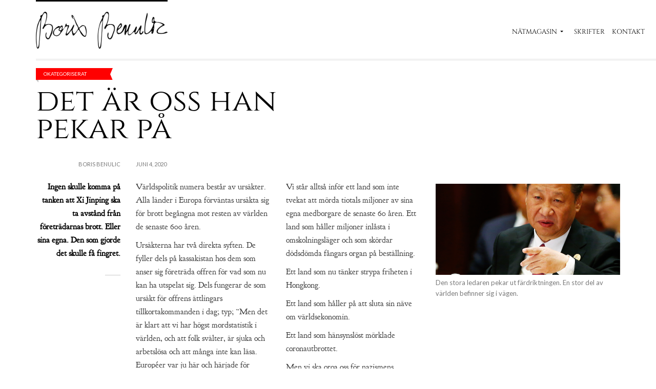

--- FILE ---
content_type: text/html; charset=UTF-8
request_url: https://benulic.se/tag/kulturrevolutionen/
body_size: 11746
content:
<!doctype html>
<!--[if IE 8]> <html class="no-js lt-ie9" lang="sv-SE"> <![endif]-->
<!--[if gt IE 8]><!--> <html class="no-js" lang="sv-SE"> <!--<![endif]-->
<head>

	<!-- Basic Page Needs
	================================================== -->
	<meta charset="UTF-8">
	<meta name="viewport" content="width=device-width, initial-scale=1.0">

	<title>Kulturrevolutionen &#8211; Boris Benulic</title>
	<!--[if lt IE 9]><script src="//html5shim.googlecode.com/svn/trunk/html5.js"></script><![endif]-->
	<meta name='robots' content='max-image-preview:large' />
<link href='https://fonts.gstatic.com' crossorigin rel='preconnect' />
<link rel="alternate" type="application/rss+xml" title="Boris Benulic &raquo; Webbflöde" href="https://benulic.se/feed/" />
<link rel="alternate" type="application/rss+xml" title="Boris Benulic &raquo; Kommentarsflöde" href="https://benulic.se/comments/feed/" />
<link rel="alternate" type="application/rss+xml" title="Boris Benulic &raquo; etikettflöde för Kulturrevolutionen" href="https://benulic.se/tag/kulturrevolutionen/feed/" />
<script type="text/javascript">
/* <![CDATA[ */
window._wpemojiSettings = {"baseUrl":"https:\/\/s.w.org\/images\/core\/emoji\/14.0.0\/72x72\/","ext":".png","svgUrl":"https:\/\/s.w.org\/images\/core\/emoji\/14.0.0\/svg\/","svgExt":".svg","source":{"concatemoji":"https:\/\/benulic.se\/wp-includes\/js\/wp-emoji-release.min.js?ver=6.4.7"}};
/*! This file is auto-generated */
!function(i,n){var o,s,e;function c(e){try{var t={supportTests:e,timestamp:(new Date).valueOf()};sessionStorage.setItem(o,JSON.stringify(t))}catch(e){}}function p(e,t,n){e.clearRect(0,0,e.canvas.width,e.canvas.height),e.fillText(t,0,0);var t=new Uint32Array(e.getImageData(0,0,e.canvas.width,e.canvas.height).data),r=(e.clearRect(0,0,e.canvas.width,e.canvas.height),e.fillText(n,0,0),new Uint32Array(e.getImageData(0,0,e.canvas.width,e.canvas.height).data));return t.every(function(e,t){return e===r[t]})}function u(e,t,n){switch(t){case"flag":return n(e,"\ud83c\udff3\ufe0f\u200d\u26a7\ufe0f","\ud83c\udff3\ufe0f\u200b\u26a7\ufe0f")?!1:!n(e,"\ud83c\uddfa\ud83c\uddf3","\ud83c\uddfa\u200b\ud83c\uddf3")&&!n(e,"\ud83c\udff4\udb40\udc67\udb40\udc62\udb40\udc65\udb40\udc6e\udb40\udc67\udb40\udc7f","\ud83c\udff4\u200b\udb40\udc67\u200b\udb40\udc62\u200b\udb40\udc65\u200b\udb40\udc6e\u200b\udb40\udc67\u200b\udb40\udc7f");case"emoji":return!n(e,"\ud83e\udef1\ud83c\udffb\u200d\ud83e\udef2\ud83c\udfff","\ud83e\udef1\ud83c\udffb\u200b\ud83e\udef2\ud83c\udfff")}return!1}function f(e,t,n){var r="undefined"!=typeof WorkerGlobalScope&&self instanceof WorkerGlobalScope?new OffscreenCanvas(300,150):i.createElement("canvas"),a=r.getContext("2d",{willReadFrequently:!0}),o=(a.textBaseline="top",a.font="600 32px Arial",{});return e.forEach(function(e){o[e]=t(a,e,n)}),o}function t(e){var t=i.createElement("script");t.src=e,t.defer=!0,i.head.appendChild(t)}"undefined"!=typeof Promise&&(o="wpEmojiSettingsSupports",s=["flag","emoji"],n.supports={everything:!0,everythingExceptFlag:!0},e=new Promise(function(e){i.addEventListener("DOMContentLoaded",e,{once:!0})}),new Promise(function(t){var n=function(){try{var e=JSON.parse(sessionStorage.getItem(o));if("object"==typeof e&&"number"==typeof e.timestamp&&(new Date).valueOf()<e.timestamp+604800&&"object"==typeof e.supportTests)return e.supportTests}catch(e){}return null}();if(!n){if("undefined"!=typeof Worker&&"undefined"!=typeof OffscreenCanvas&&"undefined"!=typeof URL&&URL.createObjectURL&&"undefined"!=typeof Blob)try{var e="postMessage("+f.toString()+"("+[JSON.stringify(s),u.toString(),p.toString()].join(",")+"));",r=new Blob([e],{type:"text/javascript"}),a=new Worker(URL.createObjectURL(r),{name:"wpTestEmojiSupports"});return void(a.onmessage=function(e){c(n=e.data),a.terminate(),t(n)})}catch(e){}c(n=f(s,u,p))}t(n)}).then(function(e){for(var t in e)n.supports[t]=e[t],n.supports.everything=n.supports.everything&&n.supports[t],"flag"!==t&&(n.supports.everythingExceptFlag=n.supports.everythingExceptFlag&&n.supports[t]);n.supports.everythingExceptFlag=n.supports.everythingExceptFlag&&!n.supports.flag,n.DOMReady=!1,n.readyCallback=function(){n.DOMReady=!0}}).then(function(){return e}).then(function(){var e;n.supports.everything||(n.readyCallback(),(e=n.source||{}).concatemoji?t(e.concatemoji):e.wpemoji&&e.twemoji&&(t(e.twemoji),t(e.wpemoji)))}))}((window,document),window._wpemojiSettings);
/* ]]> */
</script>
		<style id="content-control-block-styles">
			@media (max-width: 640px) {
	.cc-hide-on-mobile {
		display: none !important;
	}
}
@media (min-width: 641px) and (max-width: 920px) {
	.cc-hide-on-tablet {
		display: none !important;
	}
}
@media (min-width: 921px) and (max-width: 1440px) {
	.cc-hide-on-desktop {
		display: none !important;
	}
}		</style>
		<link rel='stylesheet' id='fancybox-css' href='https://benulic.se/wp-content/themes/tinos/panel/scripts/fancybox-2.1.5/jquery.fancybox.css?ver=1.7.0' type='text/css' media='all' />
<style id='wp-emoji-styles-inline-css' type='text/css'>

	img.wp-smiley, img.emoji {
		display: inline !important;
		border: none !important;
		box-shadow: none !important;
		height: 1em !important;
		width: 1em !important;
		margin: 0 0.07em !important;
		vertical-align: -0.1em !important;
		background: none !important;
		padding: 0 !important;
	}
</style>
<link rel='stylesheet' id='wp-block-library-css' href='https://benulic.se/wp-includes/css/dist/block-library/style.min.css?ver=6.4.7' type='text/css' media='all' />
<link rel='stylesheet' id='content-control-block-styles-css' href='https://benulic.se/wp-content/plugins/content-control/dist/style-block-editor.css?ver=2.0.12' type='text/css' media='all' />
<style id='classic-theme-styles-inline-css' type='text/css'>
/*! This file is auto-generated */
.wp-block-button__link{color:#fff;background-color:#32373c;border-radius:9999px;box-shadow:none;text-decoration:none;padding:calc(.667em + 2px) calc(1.333em + 2px);font-size:1.125em}.wp-block-file__button{background:#32373c;color:#fff;text-decoration:none}
</style>
<style id='global-styles-inline-css' type='text/css'>
body{--wp--preset--color--black: #000000;--wp--preset--color--cyan-bluish-gray: #abb8c3;--wp--preset--color--white: #ffffff;--wp--preset--color--pale-pink: #f78da7;--wp--preset--color--vivid-red: #cf2e2e;--wp--preset--color--luminous-vivid-orange: #ff6900;--wp--preset--color--luminous-vivid-amber: #fcb900;--wp--preset--color--light-green-cyan: #7bdcb5;--wp--preset--color--vivid-green-cyan: #00d084;--wp--preset--color--pale-cyan-blue: #8ed1fc;--wp--preset--color--vivid-cyan-blue: #0693e3;--wp--preset--color--vivid-purple: #9b51e0;--wp--preset--gradient--vivid-cyan-blue-to-vivid-purple: linear-gradient(135deg,rgba(6,147,227,1) 0%,rgb(155,81,224) 100%);--wp--preset--gradient--light-green-cyan-to-vivid-green-cyan: linear-gradient(135deg,rgb(122,220,180) 0%,rgb(0,208,130) 100%);--wp--preset--gradient--luminous-vivid-amber-to-luminous-vivid-orange: linear-gradient(135deg,rgba(252,185,0,1) 0%,rgba(255,105,0,1) 100%);--wp--preset--gradient--luminous-vivid-orange-to-vivid-red: linear-gradient(135deg,rgba(255,105,0,1) 0%,rgb(207,46,46) 100%);--wp--preset--gradient--very-light-gray-to-cyan-bluish-gray: linear-gradient(135deg,rgb(238,238,238) 0%,rgb(169,184,195) 100%);--wp--preset--gradient--cool-to-warm-spectrum: linear-gradient(135deg,rgb(74,234,220) 0%,rgb(151,120,209) 20%,rgb(207,42,186) 40%,rgb(238,44,130) 60%,rgb(251,105,98) 80%,rgb(254,248,76) 100%);--wp--preset--gradient--blush-light-purple: linear-gradient(135deg,rgb(255,206,236) 0%,rgb(152,150,240) 100%);--wp--preset--gradient--blush-bordeaux: linear-gradient(135deg,rgb(254,205,165) 0%,rgb(254,45,45) 50%,rgb(107,0,62) 100%);--wp--preset--gradient--luminous-dusk: linear-gradient(135deg,rgb(255,203,112) 0%,rgb(199,81,192) 50%,rgb(65,88,208) 100%);--wp--preset--gradient--pale-ocean: linear-gradient(135deg,rgb(255,245,203) 0%,rgb(182,227,212) 50%,rgb(51,167,181) 100%);--wp--preset--gradient--electric-grass: linear-gradient(135deg,rgb(202,248,128) 0%,rgb(113,206,126) 100%);--wp--preset--gradient--midnight: linear-gradient(135deg,rgb(2,3,129) 0%,rgb(40,116,252) 100%);--wp--preset--font-size--small: 13px;--wp--preset--font-size--medium: 20px;--wp--preset--font-size--large: 36px;--wp--preset--font-size--x-large: 42px;--wp--preset--spacing--20: 0.44rem;--wp--preset--spacing--30: 0.67rem;--wp--preset--spacing--40: 1rem;--wp--preset--spacing--50: 1.5rem;--wp--preset--spacing--60: 2.25rem;--wp--preset--spacing--70: 3.38rem;--wp--preset--spacing--80: 5.06rem;--wp--preset--shadow--natural: 6px 6px 9px rgba(0, 0, 0, 0.2);--wp--preset--shadow--deep: 12px 12px 50px rgba(0, 0, 0, 0.4);--wp--preset--shadow--sharp: 6px 6px 0px rgba(0, 0, 0, 0.2);--wp--preset--shadow--outlined: 6px 6px 0px -3px rgba(255, 255, 255, 1), 6px 6px rgba(0, 0, 0, 1);--wp--preset--shadow--crisp: 6px 6px 0px rgba(0, 0, 0, 1);}:where(.is-layout-flex){gap: 0.5em;}:where(.is-layout-grid){gap: 0.5em;}body .is-layout-flow > .alignleft{float: left;margin-inline-start: 0;margin-inline-end: 2em;}body .is-layout-flow > .alignright{float: right;margin-inline-start: 2em;margin-inline-end: 0;}body .is-layout-flow > .aligncenter{margin-left: auto !important;margin-right: auto !important;}body .is-layout-constrained > .alignleft{float: left;margin-inline-start: 0;margin-inline-end: 2em;}body .is-layout-constrained > .alignright{float: right;margin-inline-start: 2em;margin-inline-end: 0;}body .is-layout-constrained > .aligncenter{margin-left: auto !important;margin-right: auto !important;}body .is-layout-constrained > :where(:not(.alignleft):not(.alignright):not(.alignfull)){max-width: var(--wp--style--global--content-size);margin-left: auto !important;margin-right: auto !important;}body .is-layout-constrained > .alignwide{max-width: var(--wp--style--global--wide-size);}body .is-layout-flex{display: flex;}body .is-layout-flex{flex-wrap: wrap;align-items: center;}body .is-layout-flex > *{margin: 0;}body .is-layout-grid{display: grid;}body .is-layout-grid > *{margin: 0;}:where(.wp-block-columns.is-layout-flex){gap: 2em;}:where(.wp-block-columns.is-layout-grid){gap: 2em;}:where(.wp-block-post-template.is-layout-flex){gap: 1.25em;}:where(.wp-block-post-template.is-layout-grid){gap: 1.25em;}.has-black-color{color: var(--wp--preset--color--black) !important;}.has-cyan-bluish-gray-color{color: var(--wp--preset--color--cyan-bluish-gray) !important;}.has-white-color{color: var(--wp--preset--color--white) !important;}.has-pale-pink-color{color: var(--wp--preset--color--pale-pink) !important;}.has-vivid-red-color{color: var(--wp--preset--color--vivid-red) !important;}.has-luminous-vivid-orange-color{color: var(--wp--preset--color--luminous-vivid-orange) !important;}.has-luminous-vivid-amber-color{color: var(--wp--preset--color--luminous-vivid-amber) !important;}.has-light-green-cyan-color{color: var(--wp--preset--color--light-green-cyan) !important;}.has-vivid-green-cyan-color{color: var(--wp--preset--color--vivid-green-cyan) !important;}.has-pale-cyan-blue-color{color: var(--wp--preset--color--pale-cyan-blue) !important;}.has-vivid-cyan-blue-color{color: var(--wp--preset--color--vivid-cyan-blue) !important;}.has-vivid-purple-color{color: var(--wp--preset--color--vivid-purple) !important;}.has-black-background-color{background-color: var(--wp--preset--color--black) !important;}.has-cyan-bluish-gray-background-color{background-color: var(--wp--preset--color--cyan-bluish-gray) !important;}.has-white-background-color{background-color: var(--wp--preset--color--white) !important;}.has-pale-pink-background-color{background-color: var(--wp--preset--color--pale-pink) !important;}.has-vivid-red-background-color{background-color: var(--wp--preset--color--vivid-red) !important;}.has-luminous-vivid-orange-background-color{background-color: var(--wp--preset--color--luminous-vivid-orange) !important;}.has-luminous-vivid-amber-background-color{background-color: var(--wp--preset--color--luminous-vivid-amber) !important;}.has-light-green-cyan-background-color{background-color: var(--wp--preset--color--light-green-cyan) !important;}.has-vivid-green-cyan-background-color{background-color: var(--wp--preset--color--vivid-green-cyan) !important;}.has-pale-cyan-blue-background-color{background-color: var(--wp--preset--color--pale-cyan-blue) !important;}.has-vivid-cyan-blue-background-color{background-color: var(--wp--preset--color--vivid-cyan-blue) !important;}.has-vivid-purple-background-color{background-color: var(--wp--preset--color--vivid-purple) !important;}.has-black-border-color{border-color: var(--wp--preset--color--black) !important;}.has-cyan-bluish-gray-border-color{border-color: var(--wp--preset--color--cyan-bluish-gray) !important;}.has-white-border-color{border-color: var(--wp--preset--color--white) !important;}.has-pale-pink-border-color{border-color: var(--wp--preset--color--pale-pink) !important;}.has-vivid-red-border-color{border-color: var(--wp--preset--color--vivid-red) !important;}.has-luminous-vivid-orange-border-color{border-color: var(--wp--preset--color--luminous-vivid-orange) !important;}.has-luminous-vivid-amber-border-color{border-color: var(--wp--preset--color--luminous-vivid-amber) !important;}.has-light-green-cyan-border-color{border-color: var(--wp--preset--color--light-green-cyan) !important;}.has-vivid-green-cyan-border-color{border-color: var(--wp--preset--color--vivid-green-cyan) !important;}.has-pale-cyan-blue-border-color{border-color: var(--wp--preset--color--pale-cyan-blue) !important;}.has-vivid-cyan-blue-border-color{border-color: var(--wp--preset--color--vivid-cyan-blue) !important;}.has-vivid-purple-border-color{border-color: var(--wp--preset--color--vivid-purple) !important;}.has-vivid-cyan-blue-to-vivid-purple-gradient-background{background: var(--wp--preset--gradient--vivid-cyan-blue-to-vivid-purple) !important;}.has-light-green-cyan-to-vivid-green-cyan-gradient-background{background: var(--wp--preset--gradient--light-green-cyan-to-vivid-green-cyan) !important;}.has-luminous-vivid-amber-to-luminous-vivid-orange-gradient-background{background: var(--wp--preset--gradient--luminous-vivid-amber-to-luminous-vivid-orange) !important;}.has-luminous-vivid-orange-to-vivid-red-gradient-background{background: var(--wp--preset--gradient--luminous-vivid-orange-to-vivid-red) !important;}.has-very-light-gray-to-cyan-bluish-gray-gradient-background{background: var(--wp--preset--gradient--very-light-gray-to-cyan-bluish-gray) !important;}.has-cool-to-warm-spectrum-gradient-background{background: var(--wp--preset--gradient--cool-to-warm-spectrum) !important;}.has-blush-light-purple-gradient-background{background: var(--wp--preset--gradient--blush-light-purple) !important;}.has-blush-bordeaux-gradient-background{background: var(--wp--preset--gradient--blush-bordeaux) !important;}.has-luminous-dusk-gradient-background{background: var(--wp--preset--gradient--luminous-dusk) !important;}.has-pale-ocean-gradient-background{background: var(--wp--preset--gradient--pale-ocean) !important;}.has-electric-grass-gradient-background{background: var(--wp--preset--gradient--electric-grass) !important;}.has-midnight-gradient-background{background: var(--wp--preset--gradient--midnight) !important;}.has-small-font-size{font-size: var(--wp--preset--font-size--small) !important;}.has-medium-font-size{font-size: var(--wp--preset--font-size--medium) !important;}.has-large-font-size{font-size: var(--wp--preset--font-size--large) !important;}.has-x-large-font-size{font-size: var(--wp--preset--font-size--x-large) !important;}
.wp-block-navigation a:where(:not(.wp-element-button)){color: inherit;}
:where(.wp-block-post-template.is-layout-flex){gap: 1.25em;}:where(.wp-block-post-template.is-layout-grid){gap: 1.25em;}
:where(.wp-block-columns.is-layout-flex){gap: 2em;}:where(.wp-block-columns.is-layout-grid){gap: 2em;}
.wp-block-pullquote{font-size: 1.5em;line-height: 1.6;}
</style>
<link rel='stylesheet' id='contact-form-7-css' href='https://benulic.se/wp-content/plugins/contact-form-7/includes/css/styles.css?ver=5.8.3' type='text/css' media='all' />
<link rel='stylesheet' id='audioigniter-css' href='https://benulic.se/wp-content/plugins/audioigniter/player/build/style.css?ver=2.0.0' type='text/css' media='all' />
<link rel='stylesheet' id='google-font-css' href='//fonts.googleapis.com/css?family=Lato%7CTinos%3A400%2C700%2C400italic%2C700italic%7CBree+Serif&#038;subset=latin%2Cgreek&#038;ver=6.4.7' type='text/css' media='all' />
<link rel='stylesheet' id='ci-bootstrap-css' href='https://benulic.se/wp-content/themes/tinos/css/bootstrap.css?ver=6.4.7' type='text/css' media='all' />
<link rel='stylesheet' id='font-awesome-css' href='https://benulic.se/wp-content/themes/tinos/panel/components/fontawesome/css/font-awesome.min.css?ver=1.7.0' type='text/css' media='all' />
<link rel='stylesheet' id='ci-theme-common-css' href='https://benulic.se/wp-content/themes/tinos/common/css/global.css?ver=1.7.0' type='text/css' media='all' />
<link rel='stylesheet' id='ci-theme-style-parent-css' href='https://benulic.se/wp-content/themes/tinos/style.css?ver=1.7.0' type='text/css' media='all' />
<link rel='stylesheet' id='ci-style-css' href='https://benulic.se/wp-content/themes/tinos-child/style.css?ver=1.7.0' type='text/css' media='all' />
<link rel='stylesheet' id='ci-mediaqueries-css' href='https://benulic.se/wp-content/themes/tinos/css/mediaqueries.css?ver=6.4.7' type='text/css' media='all' />
<link rel='stylesheet' id='ci-color-scheme-css' href='https://benulic.se/wp-content/themes/tinos/colors/default.css?ver=6.4.7' type='text/css' media='all' />
<script type="text/javascript" src="https://benulic.se/wp-includes/js/jquery/jquery.min.js?ver=3.7.1" id="jquery-core-js"></script>
<script type="text/javascript" src="https://benulic.se/wp-includes/js/jquery/jquery-migrate.min.js?ver=3.4.1" id="jquery-migrate-js"></script>
<link rel="https://api.w.org/" href="https://benulic.se/wp-json/" /><link rel="alternate" type="application/json" href="https://benulic.se/wp-json/wp/v2/tags/173" /><link rel="EditURI" type="application/rsd+xml" title="RSD" href="https://benulic.se/xmlrpc.php?rsd" />
<meta name="generator" content="WordPress 6.4.7" />
<meta name="generator" content="Powered by Visual Composer Website Builder - fast and easy-to-use drag and drop visual editor for WordPress."/><noscript><style>.vce-row-container .vcv-lozad {display: none}</style></noscript><link rel="pingback" href="https://benulic.se/xmlrpc.php" /><meta name="generator" content="Powered by Visual Composer - drag and drop page builder for WordPress."/>
<!--[if lte IE 9]><link rel="stylesheet" type="text/css" href="https://benulic.se/wp-content/plugins/js_composer/assets/css/vc_lte_ie9.min.css" media="screen"><![endif]--><link rel="icon" href="https://benulic.se/wp-content/uploads/2020/04/cropped-bbicon2-32x32.png" sizes="32x32" />
<link rel="icon" href="https://benulic.se/wp-content/uploads/2020/04/cropped-bbicon2-192x192.png" sizes="192x192" />
<link rel="apple-touch-icon" href="https://benulic.se/wp-content/uploads/2020/04/cropped-bbicon2-180x180.png" />
<meta name="msapplication-TileImage" content="https://benulic.se/wp-content/uploads/2020/04/cropped-bbicon2-270x270.png" />
				<style type="text/css">
					body{background-color: #ffffff;background-repeat: repeat;} 				</style>
				<!-- Fonts Plugin CSS - https://fontsplugin.com/ -->
	<style>
		/* Cached: December 18, 2025 at 3:04pm */
/* latin-ext */
@font-face {
  font-family: 'Cinzel';
  font-style: normal;
  font-weight: 400;
  font-display: swap;
  src: url(https://fonts.gstatic.com/s/cinzel/v26/8vIJ7ww63mVu7gt7-GT7LEc.woff2) format('woff2');
  unicode-range: U+0100-02BA, U+02BD-02C5, U+02C7-02CC, U+02CE-02D7, U+02DD-02FF, U+0304, U+0308, U+0329, U+1D00-1DBF, U+1E00-1E9F, U+1EF2-1EFF, U+2020, U+20A0-20AB, U+20AD-20C0, U+2113, U+2C60-2C7F, U+A720-A7FF;
}
/* latin */
@font-face {
  font-family: 'Cinzel';
  font-style: normal;
  font-weight: 400;
  font-display: swap;
  src: url(https://fonts.gstatic.com/s/cinzel/v26/8vIJ7ww63mVu7gt79mT7.woff2) format('woff2');
  unicode-range: U+0000-00FF, U+0131, U+0152-0153, U+02BB-02BC, U+02C6, U+02DA, U+02DC, U+0304, U+0308, U+0329, U+2000-206F, U+20AC, U+2122, U+2191, U+2193, U+2212, U+2215, U+FEFF, U+FFFD;
}
/* latin-ext */
@font-face {
  font-family: 'Cinzel';
  font-style: normal;
  font-weight: 500;
  font-display: swap;
  src: url(https://fonts.gstatic.com/s/cinzel/v26/8vIJ7ww63mVu7gt7-GT7LEc.woff2) format('woff2');
  unicode-range: U+0100-02BA, U+02BD-02C5, U+02C7-02CC, U+02CE-02D7, U+02DD-02FF, U+0304, U+0308, U+0329, U+1D00-1DBF, U+1E00-1E9F, U+1EF2-1EFF, U+2020, U+20A0-20AB, U+20AD-20C0, U+2113, U+2C60-2C7F, U+A720-A7FF;
}
/* latin */
@font-face {
  font-family: 'Cinzel';
  font-style: normal;
  font-weight: 500;
  font-display: swap;
  src: url(https://fonts.gstatic.com/s/cinzel/v26/8vIJ7ww63mVu7gt79mT7.woff2) format('woff2');
  unicode-range: U+0000-00FF, U+0131, U+0152-0153, U+02BB-02BC, U+02C6, U+02DA, U+02DC, U+0304, U+0308, U+0329, U+2000-206F, U+20AC, U+2122, U+2191, U+2193, U+2212, U+2215, U+FEFF, U+FFFD;
}
/* latin-ext */
@font-face {
  font-family: 'Cinzel';
  font-style: normal;
  font-weight: 600;
  font-display: swap;
  src: url(https://fonts.gstatic.com/s/cinzel/v26/8vIJ7ww63mVu7gt7-GT7LEc.woff2) format('woff2');
  unicode-range: U+0100-02BA, U+02BD-02C5, U+02C7-02CC, U+02CE-02D7, U+02DD-02FF, U+0304, U+0308, U+0329, U+1D00-1DBF, U+1E00-1E9F, U+1EF2-1EFF, U+2020, U+20A0-20AB, U+20AD-20C0, U+2113, U+2C60-2C7F, U+A720-A7FF;
}
/* latin */
@font-face {
  font-family: 'Cinzel';
  font-style: normal;
  font-weight: 600;
  font-display: swap;
  src: url(https://fonts.gstatic.com/s/cinzel/v26/8vIJ7ww63mVu7gt79mT7.woff2) format('woff2');
  unicode-range: U+0000-00FF, U+0131, U+0152-0153, U+02BB-02BC, U+02C6, U+02DA, U+02DC, U+0304, U+0308, U+0329, U+2000-206F, U+20AC, U+2122, U+2191, U+2193, U+2212, U+2215, U+FEFF, U+FFFD;
}
/* latin-ext */
@font-face {
  font-family: 'Cinzel';
  font-style: normal;
  font-weight: 700;
  font-display: swap;
  src: url(https://fonts.gstatic.com/s/cinzel/v26/8vIJ7ww63mVu7gt7-GT7LEc.woff2) format('woff2');
  unicode-range: U+0100-02BA, U+02BD-02C5, U+02C7-02CC, U+02CE-02D7, U+02DD-02FF, U+0304, U+0308, U+0329, U+1D00-1DBF, U+1E00-1E9F, U+1EF2-1EFF, U+2020, U+20A0-20AB, U+20AD-20C0, U+2113, U+2C60-2C7F, U+A720-A7FF;
}
/* latin */
@font-face {
  font-family: 'Cinzel';
  font-style: normal;
  font-weight: 700;
  font-display: swap;
  src: url(https://fonts.gstatic.com/s/cinzel/v26/8vIJ7ww63mVu7gt79mT7.woff2) format('woff2');
  unicode-range: U+0000-00FF, U+0131, U+0152-0153, U+02BB-02BC, U+02C6, U+02DA, U+02DC, U+0304, U+0308, U+0329, U+2000-206F, U+20AC, U+2122, U+2191, U+2193, U+2212, U+2215, U+FEFF, U+FFFD;
}
/* latin-ext */
@font-face {
  font-family: 'Cinzel';
  font-style: normal;
  font-weight: 800;
  font-display: swap;
  src: url(https://fonts.gstatic.com/s/cinzel/v26/8vIJ7ww63mVu7gt7-GT7LEc.woff2) format('woff2');
  unicode-range: U+0100-02BA, U+02BD-02C5, U+02C7-02CC, U+02CE-02D7, U+02DD-02FF, U+0304, U+0308, U+0329, U+1D00-1DBF, U+1E00-1E9F, U+1EF2-1EFF, U+2020, U+20A0-20AB, U+20AD-20C0, U+2113, U+2C60-2C7F, U+A720-A7FF;
}
/* latin */
@font-face {
  font-family: 'Cinzel';
  font-style: normal;
  font-weight: 800;
  font-display: swap;
  src: url(https://fonts.gstatic.com/s/cinzel/v26/8vIJ7ww63mVu7gt79mT7.woff2) format('woff2');
  unicode-range: U+0000-00FF, U+0131, U+0152-0153, U+02BB-02BC, U+02C6, U+02DA, U+02DC, U+0304, U+0308, U+0329, U+2000-206F, U+20AC, U+2122, U+2191, U+2193, U+2212, U+2215, U+FEFF, U+FFFD;
}
/* latin-ext */
@font-face {
  font-family: 'Cinzel';
  font-style: normal;
  font-weight: 900;
  font-display: swap;
  src: url(https://fonts.gstatic.com/s/cinzel/v26/8vIJ7ww63mVu7gt7-GT7LEc.woff2) format('woff2');
  unicode-range: U+0100-02BA, U+02BD-02C5, U+02C7-02CC, U+02CE-02D7, U+02DD-02FF, U+0304, U+0308, U+0329, U+1D00-1DBF, U+1E00-1E9F, U+1EF2-1EFF, U+2020, U+20A0-20AB, U+20AD-20C0, U+2113, U+2C60-2C7F, U+A720-A7FF;
}
/* latin */
@font-face {
  font-family: 'Cinzel';
  font-style: normal;
  font-weight: 900;
  font-display: swap;
  src: url(https://fonts.gstatic.com/s/cinzel/v26/8vIJ7ww63mVu7gt79mT7.woff2) format('woff2');
  unicode-range: U+0000-00FF, U+0131, U+0152-0153, U+02BB-02BC, U+02C6, U+02DA, U+02DC, U+0304, U+0308, U+0329, U+2000-206F, U+20AC, U+2122, U+2191, U+2193, U+2212, U+2215, U+FEFF, U+FFFD;
}
/* latin */
@font-face {
  font-family: 'Goudy Bookletter 1911';
  font-style: normal;
  font-weight: 400;
  font-display: swap;
  src: url(https://fonts.gstatic.com/s/goudybookletter1911/v21/sykt-z54laciWfKv-kX8krex0jDiD2HbY6IJshzW.woff2) format('woff2');
  unicode-range: U+0000-00FF, U+0131, U+0152-0153, U+02BB-02BC, U+02C6, U+02DA, U+02DC, U+0304, U+0308, U+0329, U+2000-206F, U+20AC, U+2122, U+2191, U+2193, U+2212, U+2215, U+FEFF, U+FFFD;
}

:root {
--font-base: Goudy Bookletter 1911;
--font-headings: Cinzel;
}
body, #content, .entry-content, .post-content, .page-content, .post-excerpt, .entry-summary, .entry-excerpt, .widget-area, .widget, .sidebar, #sidebar, footer, .footer, #footer, .site-footer {
font-family: "Goudy Bookletter 1911";
 }
#site-title, .site-title, #site-title a, .site-title a, .entry-title, .entry-title a, h1, h2, h3, h4, h5, h6, .widget-title, .elementor-heading-title {
font-family: "Cinzel";
 }
#site-title, .site-title, #site-title a, .site-title a, #site-logo, #site-logo a, #logo, #logo a, .logo, .logo a, .wp-block-site-title, .wp-block-site-title a {
font-family: "Cinzel";
 }
.menu, .page_item a, .menu-item a, .wp-block-navigation, .wp-block-navigation-item__content {
font-family: "Cinzel";
 }
.wp-block-post-title, .wp-block-post-title a, .entry-title, .entry-title a, .post-title, .post-title a, .page-title, .entry-content h1, #content h1, .type-post h1, .type-page h1, .elementor h1 {
font-family: "Cinzel";
 }
.entry-content h2, .post-content h2, .page-content h2, #content h2, .type-post h2, .type-page h2, .elementor h2 {
font-family: "Cinzel";
 }
.entry-content h3, .post-content h3, .page-content h3, #content h3, .type-post h3, .type-page h3, .elementor h3 {
font-family: "Cinzel";
 }
.entry-content h4, .post-content h4, .page-content h4, #content h4, .type-post h4, .type-page h4, .elementor h4 {
font-family: "Cinzel";
 }
.entry-content h5, .post-content h5, .page-content h5, #content h5, .type-post h5, .type-page h5, .elementor h5 {
font-family: "Cinzel";
 }
.entry-content h6, .post-content h6, .page-content h6, #content h6, .type-post h6, .type-page h6, .elementor h6 {
font-family: "Cinzel";
 }
footer h1, footer h2, footer h3, footer h4, footer h5, footer h6, .footer h1, .footer h2, .footer h3, .footer h4, .footer h5, .footer h6, #footer h1, #footer h2, #footer h3, #footer h4, #footer h5, #footer h6 {
font-family: "Cinzel";
 }
footer, #footer, .footer, .site-footer {
font-family: "Cinzel";
 }
	</style>
	<!-- Fonts Plugin CSS -->
	<noscript><style type="text/css"> .wpb_animate_when_almost_visible { opacity: 1; }</style></noscript>
</head>

<body class="archive tag tag-kulturrevolutionen tag-173 vcwb ci-tinos ci-tinos-1-7-0 ci-scheme-default wpb-js-composer js-comp-ver-5.0.1 vc_responsive">

<div id="page">

	<div class="container">
		<header id="header">
			<div class="row">
				<div class="col-xs-9 col-sm-4">
					<div id="logo" class="imglogo"><span><a href="https://benulic.se/"><img src="https://benulic.se/wp-content/uploads/2020/04/bb2.png" alt="Boris Benulic" data-rjs="https://benulic.se/wp-content/uploads/2020/04/bb2@2x.png" /></a></span></div>				</div>

				<div class="col-xs-3 col-sm-8">
					<nav id="nav">
						<ul id="navigation" class=""><li id="menu-item-197" class="menu-item menu-item-type-taxonomy menu-item-object-category menu-item-has-children menu-item-197"><a href="https://benulic.se/category/magasin/">Nätmagasin</a>
<ul class="sub-menu">
	<li id="menu-item-202" class="menu-item menu-item-type-taxonomy menu-item-object-category menu-item-202"><a href="https://benulic.se/category/magasin/kronikor/">Krönikor</a></li>
	<li id="menu-item-198" class="menu-item menu-item-type-taxonomy menu-item-object-category menu-item-198"><a href="https://benulic.se/category/magasin/aforismer/">Aforismer</a></li>
	<li id="menu-item-201" class="menu-item menu-item-type-taxonomy menu-item-object-category menu-item-201"><a href="https://benulic.se/category/magasin/kommentarer/">Kommentarer</a></li>
	<li id="menu-item-199" class="menu-item menu-item-type-taxonomy menu-item-object-category menu-item-199"><a href="https://benulic.se/category/magasin/artiklar/">Artiklar</a></li>
	<li id="menu-item-200" class="menu-item menu-item-type-taxonomy menu-item-object-category menu-item-200"><a href="https://benulic.se/category/magasin/essaer/">Essäer</a></li>
</ul>
</li>
<li id="menu-item-196" class="menu-item menu-item-type-post_type menu-item-object-page current_page_parent menu-item-196"><a href="https://benulic.se/skrifter/">Skrifter</a></li>
<li id="menu-item-124" class="menu-item menu-item-type-post_type menu-item-object-page menu-item-124"><a href="https://benulic.se/kontakt/">Kontakt</a></li>
</ul>						<ul class="mnav">
							<li><a href=""><i class="fa fa-bars"></i></a>
								<ul class="mnavmain">
								</ul>
							</li>
						</ul>
					</nav><!-- #nav -->
				</div>
			</div>
					
		</header>
		
		
<main id="main">
	<div class="row">
		<div class="col-xs-12">
														<article id="post-2738" class="entry  post-2738 post type-post status-publish format-standard has-post-thumbnail hentry category-okategoriserat tag-det-stora-spranget tag-kina tag-kulturrevolutionen tag-massakern-pa-himmelska-fridens-torg tag-xi-jinping">
					<div class="row">
						<header class="col-xl-7 col-lg-8 col-md-10 col-sm-12">
							<div class="row">
								<div class="col-lg-10 col-md-12 head-container">
									<span class="entry-tags"><a href="https://benulic.se/category/okategoriserat/" rel="category tag">Okategoriserat</a></span>
	
									<h2 class="entry-title"><a title="Permanent Link to: Det är oss han pekar på" href="https://benulic.se/det-ar-oss-han-pekar-pa/">Det är oss han pekar på</a></h2>
								</div>
							</div>
	
							<div class="entry-nav-arrows hidden-sm hidden-xs">
																<a class="entry-up inactive" href="#"><i class="fa fa-angle-up"></i></a>
								<a class="entry-down " href="#"><i class="fa fa-angle-down"></i></a>
							</div>
						</header>
					</div>
	
					<div class="row">
													<div class="col-lg-2 col-md-3">
								<div class="entry-excerpt">
									<div class="entry-meta">
										<span class="entry-author">Boris Benulic</span>
										<time class="entry-time" datetime="2020-06-04T14:44:41+00:00">juni 4, 2020</time>
									</div>
									<p>
										<b>Ingen skulle komma på tanken att Xi Jinping ska ta avstånd från företrädarnas brott. Eller sina egna. Den som gjorde det skulle få fingret.</b>
									</p>
								</div>
							</div>
							
						<div class="col-lg-6 col-md-9">
							<div class="entry-content">
								<div class="entry-meta">
																		<time class="entry-time" datetime="2020-06-04T14:44:41+00:00">juni 4, 2020</time>
								</div>
								<div class="row">
									<div class="col-md-12 visible-md visible-sm visible-xs">
										
			<figure class="entry-thumb">
			<a href="https://benulic.se/det-ar-oss-han-pekar-pa/">
				<img width="672" height="332" src="https://benulic.se/wp-content/uploads/2020/06/Skärmavbild-2020-06-04-kl.-16.27.46.png" class="attachment-main_thumb size-main_thumb wp-post-image" alt="" decoding="async" fetchpriority="high" srcset="https://benulic.se/wp-content/uploads/2020/06/Skärmavbild-2020-06-04-kl.-16.27.46.png 672w, https://benulic.se/wp-content/uploads/2020/06/Skärmavbild-2020-06-04-kl.-16.27.46-500x247.png 500w, https://benulic.se/wp-content/uploads/2020/06/Skärmavbild-2020-06-04-kl.-16.27.46-150x74.png 150w, https://benulic.se/wp-content/uploads/2020/06/Skärmavbild-2020-06-04-kl.-16.27.46-600x296.png 600w" sizes="(max-width: 672px) 100vw, 672px" />			</a>
							<figcaption>
					<p>Den stora ledaren pekar ut färdriktningen. En stor del av världen befinner sig i vägen. </p>
				</figcaption>
					</figure>
	
									</div>

									<div class="col-md-6"><p>Världspolitik numera består av ursäkter. Alla länder i Europa förväntas ursäkta sig för brott begångna mot resten av världen de senaste 600 åren.</p>



<p>Ursäkterna har två direkta syften. De fyller dels på kassakistan hos dem som anser sig företräda offren för vad som nu kan ha utspelat sig. Dels fungerar de som ursäkt för offrens ättlingars tillkortakommanden i dag; typ; ”Men det är klart att vi har högst mordstatistik i världen, och att folk svälter, är sjuka och arbetslösa och att många inte kan läsa. Européer var ju här och härjade för hundra eller femhundra år sedan. Vi lider av sviterna efter detta.”</p>



<p>Tyskland får alltid ligga lågt några gånger om året, Minnet av Förintelsen innebär många högtider och vi påminns alltid om att det bara gått 70 år. När som helst kan de bruna bataljonerna marschera längs med våra gator sjungande ”Horst Wessel-lied”.</p>



<p>Vad jag aldrig riktigt begriper är varför inte någon någonsin kräver att världens brutalaste diktatur ber om ursäkt och förlåtelse. Dess värst brott ligger ju inte 70 eller 150 år tillbaka i tiden.</p>



<p>I dag är det årsdagen av massakern på Himmelska Fridens Torg.</p>



<p>Ingen statschef kommer att kräva att Kinas Xi Jinping går ner på knä och visar ånger för sina föregångares handlingar.</p>



<p>Ingen kommer heller på tanken att Kinas ledning ska ta avstånd från ”Det stora språnget” på 1950-talet då 40 miljoner dog.</p>



<p>Eller den stora kulturrevolutionen. Sju miljoner döda.</p>



<p>Ingen törs därför att Kina är ett reellt hot. Landet har genom Sidenvägen-projektet skaffat sig kontroll över infrastrukturen i stora delar av Afrika och Asien. De kan stänga av Malackasundet och kontrollera Sydkinesiska sjön. Om de vill.</p>



<p>De har börjat göra sydeuropeiska stater beroende av sina investeringar.</p>



<p>Och den kinesiska marknaden är för viktig för att västvärlden ska våga knysta.</p>



</p></div><div class="col-md-6"><p>Vi står alltså inför ett land som inte tvekat att mörda tiotals miljoner av sina egna medborgare de senaste 60 åren. Ett land som håller miljoner inlåsta i omskolningsläger och som skördar dödsdömda fångars organ på beställning.</p>



<p>Ett land som nu tänker strypa friheten i Hongkong.</p>



<p>Ett land som håller på att sluta sin näve om världsekonomin.</p>



<p>Ett land som hänsynslöst mörklade coronautbrottet.</p>



<p>Men vi ska oroa oss för nazismens återkomst eller bekymra oss för de svartas situation i USA?</p>



<p>Europa har inte drabbats av masshysteri, det är snarast fråga om en allvarlig psykos, en total oförmåga att se världen som den är.</p>



<p>För den som vill bli påmind om den kinesiska ledningens konsekventa människoförakt finns nu min serie om Maos kulturrevolution tillgänglig. En obehaglig historia om rasism, förtryck och en påminnelse om att revolutionen äter sina egna. Ibland i verklig mening. Åtminstone jag vill inte stå på menyn nästa gång.</p>



<p><a href="https://benulic.se/kina-1-hjaltar-jag-minns-men-som-aldrig-fanns/">Kina 1: Hjältar jag minns, men som aldrig fanns</a></p>



<p><a href="https://benulic.se/kina-2-kannibalkommunism/">Kina 2: Kannibalkommunism</a></p>



<p><a href="https://benulic.se/kina-3-biologi-blodsband-och-blodbad/">Kina 3: Biologi, blodsband och blodbad</a></p>



<p><a href="https://benulic.se/kina-4-maos-mordiska-rasism-mot-minoriteter/">Kina 4: Maos mordiska rasism mot minoriteter</a></p>



<p><a href="https://benulic.se/kina-5-mord-och-minnesluckor/">Kina 5: Mord och minnesluckor</a></p>
</p></div>								</div>
							</div>
						</div>
	
						<div class="col-lg-4 hidden-md hidden-sm hidden-xs">
							
			<figure class="entry-thumb">
			<a href="https://benulic.se/det-ar-oss-han-pekar-pa/">
				<img width="672" height="332" src="https://benulic.se/wp-content/uploads/2020/06/Skärmavbild-2020-06-04-kl.-16.27.46.png" class="attachment-main_thumb size-main_thumb wp-post-image" alt="" decoding="async" srcset="https://benulic.se/wp-content/uploads/2020/06/Skärmavbild-2020-06-04-kl.-16.27.46.png 672w, https://benulic.se/wp-content/uploads/2020/06/Skärmavbild-2020-06-04-kl.-16.27.46-500x247.png 500w, https://benulic.se/wp-content/uploads/2020/06/Skärmavbild-2020-06-04-kl.-16.27.46-150x74.png 150w, https://benulic.se/wp-content/uploads/2020/06/Skärmavbild-2020-06-04-kl.-16.27.46-600x296.png 600w" sizes="(max-width: 672px) 100vw, 672px" />			</a>
							<figcaption>
					<p>Den stora ledaren pekar ut färdriktningen. En stor del av världen befinner sig i vägen. </p>
				</figcaption>
					</figure>
	
						</div>
					</div>
				</article>
											<article id="post-1792" class="entry  post-1792 post type-post status-publish format-standard has-post-thumbnail hentry category-essaer category-magasin tag-kina tag-kulturrevolutionen tag-liu-shaoqi tag-mao-zedong tag-wang-guangmei">
					<div class="row">
						<header class="col-xl-7 col-lg-8 col-md-10 col-sm-12">
							<div class="row">
								<div class="col-lg-10 col-md-12 head-container">
									<span class="entry-tags"><a href="https://benulic.se/category/magasin/essaer/" rel="category tag">Essäer</a>, <a href="https://benulic.se/category/magasin/" rel="category tag">Nätmagasin</a></span>
	
									<h2 class="entry-title"><a title="Permanent Link to: kina 1: hjältar jag minns, men som aldrig fanns" href="https://benulic.se/kina-1-hjaltar-jag-minns-men-som-aldrig-fanns/">kina 1: hjältar jag minns, men som aldrig fanns</a></h2>
								</div>
							</div>
	
							<div class="entry-nav-arrows hidden-sm hidden-xs">
																<a class="entry-up " href="#"><i class="fa fa-angle-up"></i></a>
								<a class="entry-down inactive" href="#"><i class="fa fa-angle-down"></i></a>
							</div>
						</header>
					</div>
	
					<div class="row">
													<div class="col-lg-2 col-md-3">
								<div class="entry-excerpt">
									<div class="entry-meta">
										<span class="entry-author">Boris Benulic</span>
										<time class="entry-time" datetime="2016-08-01T13:25:16+00:00">augusti 1, 2016</time>
									</div>
									<p>
										<b>"I den ställningen ska man rabbla bekännelser och självkritik, uthärda åskådarnas glåpord och förbannelser, men även hugg och slag och föremål som kastas mot en."</b>
									</p>
								</div>
							</div>
							
						<div class="col-lg-6 col-md-9">
							<div class="entry-content">
								<div class="entry-meta">
																		<time class="entry-time" datetime="2016-08-01T13:25:16+00:00">augusti 1, 2016</time>
								</div>
								<div class="row">
									<div class="col-md-12 visible-md visible-sm visible-xs">
										
			<figure class="entry-thumb">
			<a href="https://benulic.se/kina-1-hjaltar-jag-minns-men-som-aldrig-fanns/">
				<img width="768" height="464" src="https://benulic.se/wp-content/uploads/2016/08/Skärmavbild-2020-05-03-kl.-00.50.19-768x464.png" class="attachment-main_thumb size-main_thumb wp-post-image" alt="" decoding="async" />			</a>
							<figcaption>
					<p>Liu Shaoqi under massmöte där han angrips av rödgardister.</p>
				</figcaption>
					</figure>
	
									</div>

									<div class="col-md-6"><p></p></div><div class="col-md-6"><p></p></div>								</div>
							</div>
						</div>
	
						<div class="col-lg-4 hidden-md hidden-sm hidden-xs">
							
			<figure class="entry-thumb">
			<a href="https://benulic.se/kina-1-hjaltar-jag-minns-men-som-aldrig-fanns/">
				<img width="768" height="464" src="https://benulic.se/wp-content/uploads/2016/08/Skärmavbild-2020-05-03-kl.-00.50.19-768x464.png" class="attachment-main_thumb size-main_thumb wp-post-image" alt="" decoding="async" loading="lazy" />			</a>
							<figcaption>
					<p>Liu Shaoqi under massmöte där han angrips av rödgardister.</p>
				</figcaption>
					</figure>
	
						</div>
					</div>
				</article>
					</div>

		<div class="col-xs-10">
					</div>
	</div>
</main>


		<footer id="footer">
			<div class="row">
				<div class="col-md-4">
	<aside id="categories-4" class="widget widget_categories group"><h3 class="widget-title">Kategorier</h3>
			<ul>
					<li class="cat-item cat-item-9"><a href="https://benulic.se/category/magasin/aforismer/">Aforismer</a>
</li>
	<li class="cat-item cat-item-13"><a href="https://benulic.se/category/magasin/artiklar/">Artiklar</a>
</li>
	<li class="cat-item cat-item-7"><a href="https://benulic.se/category/magasin/essaer/">Essäer</a>
</li>
	<li class="cat-item cat-item-1760"><a href="https://benulic.se/category/helgsmal/">Helgsmål</a>
</li>
	<li class="cat-item cat-item-1797"><a href="https://benulic.se/category/intelligens-idioti/">Intelligens &amp; idioti</a>
</li>
	<li class="cat-item cat-item-1831"><a href="https://benulic.se/category/julfirande/">Julfirande</a>
</li>
	<li class="cat-item cat-item-14"><a href="https://benulic.se/category/magasin/kommentarer/">Kommentarer</a>
</li>
	<li class="cat-item cat-item-8"><a href="https://benulic.se/category/magasin/kronikor/">Krönikor</a>
</li>
	<li class="cat-item cat-item-539"><a href="https://benulic.se/category/magasin/kurd-kjell/">Kurd-Kjell</a>
</li>
	<li class="cat-item cat-item-702"><a href="https://benulic.se/category/magasin/lexikon-magasin/">Lexikon</a>
</li>
	<li class="cat-item cat-item-701"><a href="https://benulic.se/category/lexikon/">Lexikon</a>
</li>
	<li class="cat-item cat-item-89"><a href="https://benulic.se/category/manligt-och-kvinnligt/">Manligt och kvinnligt</a>
</li>
	<li class="cat-item cat-item-330"><a href="https://benulic.se/category/magasin/mat/">Mat</a>
</li>
	<li class="cat-item cat-item-17"><a href="https://benulic.se/category/magasin/">Nätmagasin</a>
</li>
	<li class="cat-item cat-item-490"><a href="https://benulic.se/category/nytt-fran-arkivet/">Nytt från arkivet</a>
</li>
	<li class="cat-item cat-item-1"><a href="https://benulic.se/category/okategoriserat/">Okategoriserat</a>
</li>
	<li class="cat-item cat-item-18"><a href="https://benulic.se/category/podd/">Podd</a>
</li>
	<li class="cat-item cat-item-877"><a href="https://benulic.se/category/magasin/tre-bojor/">Tre Bojor</a>
</li>
	<li class="cat-item cat-item-1813"><a href="https://benulic.se/category/veckans-bok/">Veckans bok</a>
</li>
			</ul>

			</aside></div>
<div class="col-md-4">
	<aside id="archives-2" class="widget widget_archive group"><h3 class="widget-title">Arkiv</h3>		<label class="screen-reader-text" for="archives-dropdown-2">Arkiv</label>
		<select id="archives-dropdown-2" name="archive-dropdown">
			
			<option value="">Välj månad</option>
				<option value='https://benulic.se/2024/09/'> september 2024 &nbsp;(2)</option>
	<option value='https://benulic.se/2024/08/'> augusti 2024 &nbsp;(1)</option>
	<option value='https://benulic.se/2024/06/'> juni 2024 &nbsp;(1)</option>
	<option value='https://benulic.se/2024/04/'> april 2024 &nbsp;(1)</option>
	<option value='https://benulic.se/2024/03/'> mars 2024 &nbsp;(2)</option>
	<option value='https://benulic.se/2024/02/'> februari 2024 &nbsp;(2)</option>
	<option value='https://benulic.se/2024/01/'> januari 2024 &nbsp;(3)</option>
	<option value='https://benulic.se/2023/12/'> december 2023 &nbsp;(7)</option>
	<option value='https://benulic.se/2023/11/'> november 2023 &nbsp;(7)</option>
	<option value='https://benulic.se/2023/10/'> oktober 2023 &nbsp;(7)</option>
	<option value='https://benulic.se/2023/09/'> september 2023 &nbsp;(10)</option>
	<option value='https://benulic.se/2023/08/'> augusti 2023 &nbsp;(4)</option>
	<option value='https://benulic.se/2022/10/'> oktober 2022 &nbsp;(2)</option>
	<option value='https://benulic.se/2022/09/'> september 2022 &nbsp;(1)</option>
	<option value='https://benulic.se/2021/12/'> december 2021 &nbsp;(1)</option>
	<option value='https://benulic.se/2021/11/'> november 2021 &nbsp;(6)</option>
	<option value='https://benulic.se/2021/10/'> oktober 2021 &nbsp;(14)</option>
	<option value='https://benulic.se/2021/09/'> september 2021 &nbsp;(20)</option>
	<option value='https://benulic.se/2021/08/'> augusti 2021 &nbsp;(14)</option>
	<option value='https://benulic.se/2021/07/'> juli 2021 &nbsp;(7)</option>
	<option value='https://benulic.se/2021/06/'> juni 2021 &nbsp;(10)</option>
	<option value='https://benulic.se/2021/05/'> maj 2021 &nbsp;(15)</option>
	<option value='https://benulic.se/2021/04/'> april 2021 &nbsp;(12)</option>
	<option value='https://benulic.se/2021/03/'> mars 2021 &nbsp;(16)</option>
	<option value='https://benulic.se/2021/02/'> februari 2021 &nbsp;(10)</option>
	<option value='https://benulic.se/2021/01/'> januari 2021 &nbsp;(14)</option>
	<option value='https://benulic.se/2020/12/'> december 2020 &nbsp;(17)</option>
	<option value='https://benulic.se/2020/11/'> november 2020 &nbsp;(21)</option>
	<option value='https://benulic.se/2020/10/'> oktober 2020 &nbsp;(25)</option>
	<option value='https://benulic.se/2020/09/'> september 2020 &nbsp;(28)</option>
	<option value='https://benulic.se/2020/08/'> augusti 2020 &nbsp;(22)</option>
	<option value='https://benulic.se/2020/07/'> juli 2020 &nbsp;(24)</option>
	<option value='https://benulic.se/2020/06/'> juni 2020 &nbsp;(35)</option>
	<option value='https://benulic.se/2020/05/'> maj 2020 &nbsp;(34)</option>
	<option value='https://benulic.se/2020/04/'> april 2020 &nbsp;(20)</option>
	<option value='https://benulic.se/2020/03/'> mars 2020 &nbsp;(8)</option>
	<option value='https://benulic.se/2020/02/'> februari 2020 &nbsp;(3)</option>
	<option value='https://benulic.se/2020/01/'> januari 2020 &nbsp;(3)</option>
	<option value='https://benulic.se/2019/12/'> december 2019 &nbsp;(3)</option>
	<option value='https://benulic.se/2019/11/'> november 2019 &nbsp;(2)</option>
	<option value='https://benulic.se/2019/10/'> oktober 2019 &nbsp;(2)</option>
	<option value='https://benulic.se/2019/09/'> september 2019 &nbsp;(3)</option>
	<option value='https://benulic.se/2019/08/'> augusti 2019 &nbsp;(4)</option>
	<option value='https://benulic.se/2019/07/'> juli 2019 &nbsp;(6)</option>
	<option value='https://benulic.se/2019/06/'> juni 2019 &nbsp;(1)</option>
	<option value='https://benulic.se/2019/05/'> maj 2019 &nbsp;(10)</option>
	<option value='https://benulic.se/2019/04/'> april 2019 &nbsp;(6)</option>
	<option value='https://benulic.se/2019/03/'> mars 2019 &nbsp;(8)</option>
	<option value='https://benulic.se/2019/02/'> februari 2019 &nbsp;(8)</option>
	<option value='https://benulic.se/2019/01/'> januari 2019 &nbsp;(3)</option>
	<option value='https://benulic.se/2018/12/'> december 2018 &nbsp;(2)</option>
	<option value='https://benulic.se/2018/11/'> november 2018 &nbsp;(3)</option>
	<option value='https://benulic.se/2018/10/'> oktober 2018 &nbsp;(5)</option>
	<option value='https://benulic.se/2018/09/'> september 2018 &nbsp;(2)</option>
	<option value='https://benulic.se/2018/08/'> augusti 2018 &nbsp;(1)</option>
	<option value='https://benulic.se/2018/07/'> juli 2018 &nbsp;(10)</option>
	<option value='https://benulic.se/2018/06/'> juni 2018 &nbsp;(8)</option>
	<option value='https://benulic.se/2018/05/'> maj 2018 &nbsp;(7)</option>
	<option value='https://benulic.se/2018/04/'> april 2018 &nbsp;(4)</option>
	<option value='https://benulic.se/2018/03/'> mars 2018 &nbsp;(8)</option>
	<option value='https://benulic.se/2018/02/'> februari 2018 &nbsp;(7)</option>
	<option value='https://benulic.se/2018/01/'> januari 2018 &nbsp;(5)</option>
	<option value='https://benulic.se/2017/12/'> december 2017 &nbsp;(5)</option>
	<option value='https://benulic.se/2017/11/'> november 2017 &nbsp;(8)</option>
	<option value='https://benulic.se/2017/10/'> oktober 2017 &nbsp;(5)</option>
	<option value='https://benulic.se/2017/09/'> september 2017 &nbsp;(4)</option>
	<option value='https://benulic.se/2017/08/'> augusti 2017 &nbsp;(3)</option>
	<option value='https://benulic.se/2017/07/'> juli 2017 &nbsp;(3)</option>
	<option value='https://benulic.se/2017/05/'> maj 2017 &nbsp;(1)</option>
	<option value='https://benulic.se/2017/03/'> mars 2017 &nbsp;(1)</option>
	<option value='https://benulic.se/2017/02/'> februari 2017 &nbsp;(1)</option>
	<option value='https://benulic.se/2017/01/'> januari 2017 &nbsp;(2)</option>
	<option value='https://benulic.se/2016/12/'> december 2016 &nbsp;(1)</option>
	<option value='https://benulic.se/2016/11/'> november 2016 &nbsp;(4)</option>
	<option value='https://benulic.se/2016/10/'> oktober 2016 &nbsp;(4)</option>
	<option value='https://benulic.se/2016/09/'> september 2016 &nbsp;(2)</option>
	<option value='https://benulic.se/2016/08/'> augusti 2016 &nbsp;(10)</option>
	<option value='https://benulic.se/2016/07/'> juli 2016 &nbsp;(2)</option>
	<option value='https://benulic.se/2016/06/'> juni 2016 &nbsp;(2)</option>
	<option value='https://benulic.se/2016/05/'> maj 2016 &nbsp;(2)</option>
	<option value='https://benulic.se/2016/04/'> april 2016 &nbsp;(1)</option>
	<option value='https://benulic.se/2016/03/'> mars 2016 &nbsp;(2)</option>
	<option value='https://benulic.se/2016/02/'> februari 2016 &nbsp;(2)</option>
	<option value='https://benulic.se/2016/01/'> januari 2016 &nbsp;(9)</option>

		</select>

			<script type="text/javascript">
/* <![CDATA[ */

(function() {
	var dropdown = document.getElementById( "archives-dropdown-2" );
	function onSelectChange() {
		if ( dropdown.options[ dropdown.selectedIndex ].value !== '' ) {
			document.location.href = this.options[ this.selectedIndex ].value;
		}
	}
	dropdown.onchange = onSelectChange;
})();

/* ]]> */
</script>
</aside></div>
<div class="col-md-4">
	<aside id="text-3" class="widget widget_text group">			<div class="textwidget"><p><img loading="lazy" decoding="async" class="wp-image-136 size-medium aligncenter" src="https://benulic.se/wp-content/uploads/2020/03/Screen-Shot-2017-12-10-at-12.08.39-PM-2-300x300.png" alt="" width="300" height="300" srcset="https://benulic.se/wp-content/uploads/2020/03/Screen-Shot-2017-12-10-at-12.08.39-PM-2-300x300.png 300w, https://benulic.se/wp-content/uploads/2020/03/Screen-Shot-2017-12-10-at-12.08.39-PM-2-100x100.png 100w, https://benulic.se/wp-content/uploads/2020/03/Screen-Shot-2017-12-10-at-12.08.39-PM-2-600x600.png 600w, https://benulic.se/wp-content/uploads/2020/03/Screen-Shot-2017-12-10-at-12.08.39-PM-2-1024x1024.png 1024w, https://benulic.se/wp-content/uploads/2020/03/Screen-Shot-2017-12-10-at-12.08.39-PM-2-150x150.png 150w, https://benulic.se/wp-content/uploads/2020/03/Screen-Shot-2017-12-10-at-12.08.39-PM-2-768x768.png 768w, https://benulic.se/wp-content/uploads/2020/03/Screen-Shot-2017-12-10-at-12.08.39-PM-2.png 1052w" sizes="(max-width: 300px) 100vw, 300px" /><img loading="lazy" decoding="async" class="wp-image-308 size-thumbnail aligncenter" src="https://benulic.se/wp-content/uploads/2020/04/bb2-150x42.png" alt="" width="150" height="42" srcset="https://benulic.se/wp-content/uploads/2020/04/bb2-150x42.png 150w, https://benulic.se/wp-content/uploads/2020/04/bb2-600x168.png 600w, https://benulic.se/wp-content/uploads/2020/04/bb2-500x140.png 500w, https://benulic.se/wp-content/uploads/2020/04/bb2-1024x287.png 1024w, https://benulic.se/wp-content/uploads/2020/04/bb2-768x216.png 768w, https://benulic.se/wp-content/uploads/2020/04/bb2.png 1272w" sizes="(max-width: 150px) 100vw, 150px" /></p>
</div>
		</aside></div>
			</div>
		</footer>
	</div> <!-- .container -->

</div> <!-- #page -->

<script type="text/javascript" src="https://benulic.se/wp-content/themes/tinos/panel/scripts/fancybox-2.1.5/jquery.fancybox.pack.js?ver=1.7.0" id="fancybox-js"></script>
<script type="text/javascript" src="https://benulic.se/wp-content/plugins/contact-form-7/includes/swv/js/index.js?ver=5.8.3" id="swv-js"></script>
<script type="text/javascript" id="contact-form-7-js-extra">
/* <![CDATA[ */
var wpcf7 = {"api":{"root":"https:\/\/benulic.se\/wp-json\/","namespace":"contact-form-7\/v1"}};
/* ]]> */
</script>
<script type="text/javascript" src="https://benulic.se/wp-content/plugins/contact-form-7/includes/js/index.js?ver=5.8.3" id="contact-form-7-js"></script>
<script type="text/javascript" id="audioigniter-js-extra">
/* <![CDATA[ */
var aiStrings = {"play_title":"Play %s","pause_title":"Pause %s","previous":"Previous track","next":"Next track","toggle_list_repeat":"Toggle track listing repeat","toggle_track_repeat":"Toggle track repeat","toggle_list_visible":"Toggle track listing visibility","buy_track":"Buy this track","download_track":"Download this track","volume_up":"Volume Up","volume_down":"Volume Down","open_track_lyrics":"Open track lyrics","set_playback_rate":"Set playback rate","skip_forward":"Skip forward","skip_backward":"Skip backward","shuffle":"Shuffle"};
var aiStats = {"enabled":"","apiUrl":"https:\/\/benulic.se\/wp-json\/audioigniter\/v1"};
/* ]]> */
</script>
<script type="text/javascript" src="https://benulic.se/wp-content/plugins/audioigniter/player/build/app.js?ver=2.0.0" id="audioigniter-js"></script>
<script type="text/javascript" src="https://benulic.se/wp-content/themes/tinos/js/superfish.js?ver=6.4.7" id="jquery-superfish-js"></script>
<script type="text/javascript" src="https://benulic.se/wp-content/themes/tinos/panel/scripts/jquery.fitvids.js?ver=1.7.0" id="jquery-fitVids-js"></script>
<script type="text/javascript" src="https://benulic.se/wp-content/themes/tinos/js/scripts.js?ver=1.7.0" id="ci-front-scripts-js"></script>
<script type="text/javascript" src="https://benulic.se/wp-content/themes/tinos/panel/components/retinajs/dist/retina.js?ver=1.7.0" id="retinajs-js"></script>
	<script type='text/javascript'>
		jQuery( document ).ready( function( $ ) {
			$( ".fancybox, a[rel^='fancybox[']" ).fancybox( {
				fitToView : true,
				padding   : 0,
				nextEffect: 'fade',
				prevEffect: 'fade'
			} );
		} );
	</script>
		<!--[if (gte IE 6)&(lte IE 8)]>
		<script type="text/javascript" src="https://benulic.se/wp-content/themes/tinos/panel/scripts/selectivizr-min.js"></script>
	<![endif]-->
	</body>
</html>

--- FILE ---
content_type: text/css
request_url: https://benulic.se/wp-content/themes/tinos-child/style.css?ver=1.7.0
body_size: 717
content:
/*
Theme Name: Tinos Child Theme
Theme URI: https://www.cssigniter.com/themes/tinos/
Description: Tinos Child Theme
Template: tinos
Author: CSSigniter.com
Author URI: https://www.cssigniter.com
Version: 1.7.0
License: GNU General Public License
License URI: http://www.gnu.org/licenses/gpl-2.0.html
Text Domain: ci_theme
Domain Path: /lang
*/

#header {  
	overflow: hidden;
  position: fixed;
  width: 100%; 
	background-color: #fff;
	z-index: 5;

}

#header nav{
	margin-top: 5px;
	position: fixed;
	float: right;
}

#main {
  margin-top: 30px; 
	padding-top: 100px;
}

/* Logo image */
#logo span {
	border-top: 3px solid #000;
	padding: 20px 0 20px 0;
}
#header #logo.imglogo img {
	height: 72px;
}

/* "Hamburger" popup menu */
#header nav .mnavmain {
	padding: 10px;
}

/* Hide the special article navigation arrows */
article header .entry-nav-arrows {
	display: none !important;
}

/* Typography */
/* main article header h2 {    */
/* 	text-transform: lowercase; */
/* }                           */
main h1, main h2, main h3 {
	text-transform: lowercase;
}


/* Hide some parts of the product/checkout page */
#add_payment_method #payment ul.payment_methods, .woocommerce-cart #payment ul.payment_methods, .woocommerce-checkout #payment ul.payment_methods {
	border: none;
}
#add_payment_method #payment div.payment_box, .woocommerce-cart #payment div.payment_box, .woocommerce-checkout #payment div.payment_box {
	margin-bottom: 0;
}
#payment.woocommerce-checkout-payment .place-order .woocommerce-terms-and-conditions-wrapper {
	display: none;
}